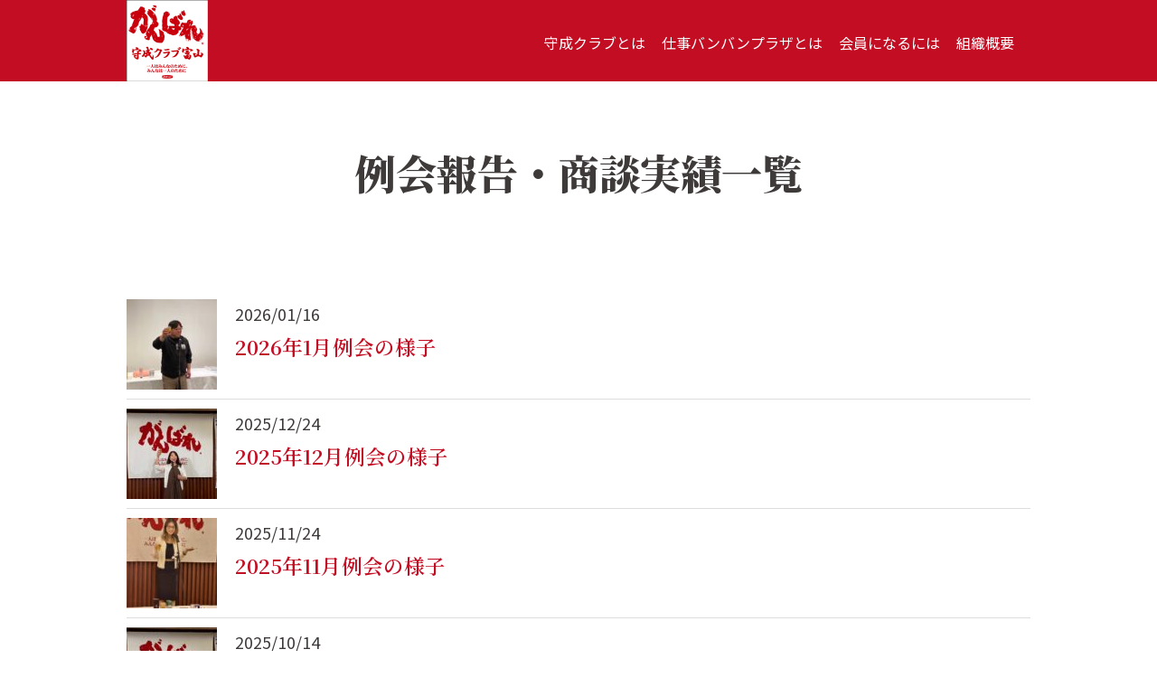

--- FILE ---
content_type: text/html; charset=UTF-8
request_url: https://shusei-toyama.jp/category/report/
body_size: 35009
content:
<!DOCTYPE HTML>
<html lang="ja">
<head>
<meta charset="utf-8">
<meta http-equiv="X-UA-Compatible" content="IE=edge,chrome=1">
<meta name="viewport" content="width=device-width, initial-scale=1.0" />
<title>例会報告・商談実績 アーカイブ - 守成クラブ富山守成クラブ富山</title>
<link rel="alternate" type="application/rss+xml" title="守成クラブ富山 RSS Feed" href="https://shusei-toyama.jp/feed/" />
<link rel="pingback" href="https://shusei-toyama.jp/xmlrpc.php" />
<link rel="stylesheet" type="text/css" href="https://shusei-toyama.jp/wp-content/themes/shusei/style.css?ver20241001" media="all" />
<link rel="preconnect" href="https://fonts.gstatic.com">
<link href="https://fonts.googleapis.com/css2?family=Noto+Sans+JP:wght@400;500;700;900&family=Noto+Serif+JP:wght@400;500;600;900&display=swap" rel="stylesheet">
<meta name='robots' content='index, follow, max-image-preview:large, max-snippet:-1, max-video-preview:-1' />

	<!-- This site is optimized with the Yoast SEO plugin v23.5 - https://yoast.com/wordpress/plugins/seo/ -->
	<link rel="canonical" href="https://shusei-toyama.jp/category/report/" />
	<link rel="next" href="https://shusei-toyama.jp/category/report/page/2/" />
	<meta property="og:locale" content="ja_JP" />
	<meta property="og:type" content="article" />
	<meta property="og:title" content="例会報告・商談実績 アーカイブ - 守成クラブ富山" />
	<meta property="og:url" content="https://shusei-toyama.jp/category/report/" />
	<meta property="og:site_name" content="守成クラブ富山" />
	<meta name="twitter:card" content="summary_large_image" />
	<script type="application/ld+json" class="yoast-schema-graph">{"@context":"https://schema.org","@graph":[{"@type":"CollectionPage","@id":"https://shusei-toyama.jp/category/report/","url":"https://shusei-toyama.jp/category/report/","name":"例会報告・商談実績 アーカイブ - 守成クラブ富山","isPartOf":{"@id":"https://shusei-toyama.jp/#website"},"primaryImageOfPage":{"@id":"https://shusei-toyama.jp/category/report/#primaryimage"},"image":{"@id":"https://shusei-toyama.jp/category/report/#primaryimage"},"thumbnailUrl":"https://shusei-toyama.jp/wp-content/uploads/2026/01/写真-2026-01-08-19-24-44-scaled.jpg","breadcrumb":{"@id":"https://shusei-toyama.jp/category/report/#breadcrumb"},"inLanguage":"ja"},{"@type":"ImageObject","inLanguage":"ja","@id":"https://shusei-toyama.jp/category/report/#primaryimage","url":"https://shusei-toyama.jp/wp-content/uploads/2026/01/写真-2026-01-08-19-24-44-scaled.jpg","contentUrl":"https://shusei-toyama.jp/wp-content/uploads/2026/01/写真-2026-01-08-19-24-44-scaled.jpg","width":2560,"height":1920},{"@type":"BreadcrumbList","@id":"https://shusei-toyama.jp/category/report/#breadcrumb","itemListElement":[{"@type":"ListItem","position":1,"name":"ホーム","item":"https://shusei-toyama.jp/"},{"@type":"ListItem","position":2,"name":"例会報告・商談実績"}]},{"@type":"WebSite","@id":"https://shusei-toyama.jp/#website","url":"https://shusei-toyama.jp/","name":"守成クラブ富山","description":"","potentialAction":[{"@type":"SearchAction","target":{"@type":"EntryPoint","urlTemplate":"https://shusei-toyama.jp/?s={search_term_string}"},"query-input":{"@type":"PropertyValueSpecification","valueRequired":true,"valueName":"search_term_string"}}],"inLanguage":"ja"}]}</script>
	<!-- / Yoast SEO plugin. -->


<link rel='dns-prefetch' href='//www.googletagmanager.com' />
<style id='wp-img-auto-sizes-contain-inline-css' type='text/css'>
img:is([sizes=auto i],[sizes^="auto," i]){contain-intrinsic-size:3000px 1500px}
/*# sourceURL=wp-img-auto-sizes-contain-inline-css */
</style>
<style id='wp-emoji-styles-inline-css' type='text/css'>

	img.wp-smiley, img.emoji {
		display: inline !important;
		border: none !important;
		box-shadow: none !important;
		height: 1em !important;
		width: 1em !important;
		margin: 0 0.07em !important;
		vertical-align: -0.1em !important;
		background: none !important;
		padding: 0 !important;
	}
/*# sourceURL=wp-emoji-styles-inline-css */
</style>
<style id='wp-block-library-inline-css' type='text/css'>
:root{--wp-block-synced-color:#7a00df;--wp-block-synced-color--rgb:122,0,223;--wp-bound-block-color:var(--wp-block-synced-color);--wp-editor-canvas-background:#ddd;--wp-admin-theme-color:#007cba;--wp-admin-theme-color--rgb:0,124,186;--wp-admin-theme-color-darker-10:#006ba1;--wp-admin-theme-color-darker-10--rgb:0,107,160.5;--wp-admin-theme-color-darker-20:#005a87;--wp-admin-theme-color-darker-20--rgb:0,90,135;--wp-admin-border-width-focus:2px}@media (min-resolution:192dpi){:root{--wp-admin-border-width-focus:1.5px}}.wp-element-button{cursor:pointer}:root .has-very-light-gray-background-color{background-color:#eee}:root .has-very-dark-gray-background-color{background-color:#313131}:root .has-very-light-gray-color{color:#eee}:root .has-very-dark-gray-color{color:#313131}:root .has-vivid-green-cyan-to-vivid-cyan-blue-gradient-background{background:linear-gradient(135deg,#00d084,#0693e3)}:root .has-purple-crush-gradient-background{background:linear-gradient(135deg,#34e2e4,#4721fb 50%,#ab1dfe)}:root .has-hazy-dawn-gradient-background{background:linear-gradient(135deg,#faaca8,#dad0ec)}:root .has-subdued-olive-gradient-background{background:linear-gradient(135deg,#fafae1,#67a671)}:root .has-atomic-cream-gradient-background{background:linear-gradient(135deg,#fdd79a,#004a59)}:root .has-nightshade-gradient-background{background:linear-gradient(135deg,#330968,#31cdcf)}:root .has-midnight-gradient-background{background:linear-gradient(135deg,#020381,#2874fc)}:root{--wp--preset--font-size--normal:16px;--wp--preset--font-size--huge:42px}.has-regular-font-size{font-size:1em}.has-larger-font-size{font-size:2.625em}.has-normal-font-size{font-size:var(--wp--preset--font-size--normal)}.has-huge-font-size{font-size:var(--wp--preset--font-size--huge)}.has-text-align-center{text-align:center}.has-text-align-left{text-align:left}.has-text-align-right{text-align:right}.has-fit-text{white-space:nowrap!important}#end-resizable-editor-section{display:none}.aligncenter{clear:both}.items-justified-left{justify-content:flex-start}.items-justified-center{justify-content:center}.items-justified-right{justify-content:flex-end}.items-justified-space-between{justify-content:space-between}.screen-reader-text{border:0;clip-path:inset(50%);height:1px;margin:-1px;overflow:hidden;padding:0;position:absolute;width:1px;word-wrap:normal!important}.screen-reader-text:focus{background-color:#ddd;clip-path:none;color:#444;display:block;font-size:1em;height:auto;left:5px;line-height:normal;padding:15px 23px 14px;text-decoration:none;top:5px;width:auto;z-index:100000}html :where(.has-border-color){border-style:solid}html :where([style*=border-top-color]){border-top-style:solid}html :where([style*=border-right-color]){border-right-style:solid}html :where([style*=border-bottom-color]){border-bottom-style:solid}html :where([style*=border-left-color]){border-left-style:solid}html :where([style*=border-width]){border-style:solid}html :where([style*=border-top-width]){border-top-style:solid}html :where([style*=border-right-width]){border-right-style:solid}html :where([style*=border-bottom-width]){border-bottom-style:solid}html :where([style*=border-left-width]){border-left-style:solid}html :where(img[class*=wp-image-]){height:auto;max-width:100%}:where(figure){margin:0 0 1em}html :where(.is-position-sticky){--wp-admin--admin-bar--position-offset:var(--wp-admin--admin-bar--height,0px)}@media screen and (max-width:600px){html :where(.is-position-sticky){--wp-admin--admin-bar--position-offset:0px}}

/*# sourceURL=wp-block-library-inline-css */
</style><style id='global-styles-inline-css' type='text/css'>
:root{--wp--preset--aspect-ratio--square: 1;--wp--preset--aspect-ratio--4-3: 4/3;--wp--preset--aspect-ratio--3-4: 3/4;--wp--preset--aspect-ratio--3-2: 3/2;--wp--preset--aspect-ratio--2-3: 2/3;--wp--preset--aspect-ratio--16-9: 16/9;--wp--preset--aspect-ratio--9-16: 9/16;--wp--preset--color--black: #000000;--wp--preset--color--cyan-bluish-gray: #abb8c3;--wp--preset--color--white: #ffffff;--wp--preset--color--pale-pink: #f78da7;--wp--preset--color--vivid-red: #cf2e2e;--wp--preset--color--luminous-vivid-orange: #ff6900;--wp--preset--color--luminous-vivid-amber: #fcb900;--wp--preset--color--light-green-cyan: #7bdcb5;--wp--preset--color--vivid-green-cyan: #00d084;--wp--preset--color--pale-cyan-blue: #8ed1fc;--wp--preset--color--vivid-cyan-blue: #0693e3;--wp--preset--color--vivid-purple: #9b51e0;--wp--preset--gradient--vivid-cyan-blue-to-vivid-purple: linear-gradient(135deg,rgb(6,147,227) 0%,rgb(155,81,224) 100%);--wp--preset--gradient--light-green-cyan-to-vivid-green-cyan: linear-gradient(135deg,rgb(122,220,180) 0%,rgb(0,208,130) 100%);--wp--preset--gradient--luminous-vivid-amber-to-luminous-vivid-orange: linear-gradient(135deg,rgb(252,185,0) 0%,rgb(255,105,0) 100%);--wp--preset--gradient--luminous-vivid-orange-to-vivid-red: linear-gradient(135deg,rgb(255,105,0) 0%,rgb(207,46,46) 100%);--wp--preset--gradient--very-light-gray-to-cyan-bluish-gray: linear-gradient(135deg,rgb(238,238,238) 0%,rgb(169,184,195) 100%);--wp--preset--gradient--cool-to-warm-spectrum: linear-gradient(135deg,rgb(74,234,220) 0%,rgb(151,120,209) 20%,rgb(207,42,186) 40%,rgb(238,44,130) 60%,rgb(251,105,98) 80%,rgb(254,248,76) 100%);--wp--preset--gradient--blush-light-purple: linear-gradient(135deg,rgb(255,206,236) 0%,rgb(152,150,240) 100%);--wp--preset--gradient--blush-bordeaux: linear-gradient(135deg,rgb(254,205,165) 0%,rgb(254,45,45) 50%,rgb(107,0,62) 100%);--wp--preset--gradient--luminous-dusk: linear-gradient(135deg,rgb(255,203,112) 0%,rgb(199,81,192) 50%,rgb(65,88,208) 100%);--wp--preset--gradient--pale-ocean: linear-gradient(135deg,rgb(255,245,203) 0%,rgb(182,227,212) 50%,rgb(51,167,181) 100%);--wp--preset--gradient--electric-grass: linear-gradient(135deg,rgb(202,248,128) 0%,rgb(113,206,126) 100%);--wp--preset--gradient--midnight: linear-gradient(135deg,rgb(2,3,129) 0%,rgb(40,116,252) 100%);--wp--preset--font-size--small: 13px;--wp--preset--font-size--medium: 20px;--wp--preset--font-size--large: 36px;--wp--preset--font-size--x-large: 42px;--wp--preset--spacing--20: 0.44rem;--wp--preset--spacing--30: 0.67rem;--wp--preset--spacing--40: 1rem;--wp--preset--spacing--50: 1.5rem;--wp--preset--spacing--60: 2.25rem;--wp--preset--spacing--70: 3.38rem;--wp--preset--spacing--80: 5.06rem;--wp--preset--shadow--natural: 6px 6px 9px rgba(0, 0, 0, 0.2);--wp--preset--shadow--deep: 12px 12px 50px rgba(0, 0, 0, 0.4);--wp--preset--shadow--sharp: 6px 6px 0px rgba(0, 0, 0, 0.2);--wp--preset--shadow--outlined: 6px 6px 0px -3px rgb(255, 255, 255), 6px 6px rgb(0, 0, 0);--wp--preset--shadow--crisp: 6px 6px 0px rgb(0, 0, 0);}:where(.is-layout-flex){gap: 0.5em;}:where(.is-layout-grid){gap: 0.5em;}body .is-layout-flex{display: flex;}.is-layout-flex{flex-wrap: wrap;align-items: center;}.is-layout-flex > :is(*, div){margin: 0;}body .is-layout-grid{display: grid;}.is-layout-grid > :is(*, div){margin: 0;}:where(.wp-block-columns.is-layout-flex){gap: 2em;}:where(.wp-block-columns.is-layout-grid){gap: 2em;}:where(.wp-block-post-template.is-layout-flex){gap: 1.25em;}:where(.wp-block-post-template.is-layout-grid){gap: 1.25em;}.has-black-color{color: var(--wp--preset--color--black) !important;}.has-cyan-bluish-gray-color{color: var(--wp--preset--color--cyan-bluish-gray) !important;}.has-white-color{color: var(--wp--preset--color--white) !important;}.has-pale-pink-color{color: var(--wp--preset--color--pale-pink) !important;}.has-vivid-red-color{color: var(--wp--preset--color--vivid-red) !important;}.has-luminous-vivid-orange-color{color: var(--wp--preset--color--luminous-vivid-orange) !important;}.has-luminous-vivid-amber-color{color: var(--wp--preset--color--luminous-vivid-amber) !important;}.has-light-green-cyan-color{color: var(--wp--preset--color--light-green-cyan) !important;}.has-vivid-green-cyan-color{color: var(--wp--preset--color--vivid-green-cyan) !important;}.has-pale-cyan-blue-color{color: var(--wp--preset--color--pale-cyan-blue) !important;}.has-vivid-cyan-blue-color{color: var(--wp--preset--color--vivid-cyan-blue) !important;}.has-vivid-purple-color{color: var(--wp--preset--color--vivid-purple) !important;}.has-black-background-color{background-color: var(--wp--preset--color--black) !important;}.has-cyan-bluish-gray-background-color{background-color: var(--wp--preset--color--cyan-bluish-gray) !important;}.has-white-background-color{background-color: var(--wp--preset--color--white) !important;}.has-pale-pink-background-color{background-color: var(--wp--preset--color--pale-pink) !important;}.has-vivid-red-background-color{background-color: var(--wp--preset--color--vivid-red) !important;}.has-luminous-vivid-orange-background-color{background-color: var(--wp--preset--color--luminous-vivid-orange) !important;}.has-luminous-vivid-amber-background-color{background-color: var(--wp--preset--color--luminous-vivid-amber) !important;}.has-light-green-cyan-background-color{background-color: var(--wp--preset--color--light-green-cyan) !important;}.has-vivid-green-cyan-background-color{background-color: var(--wp--preset--color--vivid-green-cyan) !important;}.has-pale-cyan-blue-background-color{background-color: var(--wp--preset--color--pale-cyan-blue) !important;}.has-vivid-cyan-blue-background-color{background-color: var(--wp--preset--color--vivid-cyan-blue) !important;}.has-vivid-purple-background-color{background-color: var(--wp--preset--color--vivid-purple) !important;}.has-black-border-color{border-color: var(--wp--preset--color--black) !important;}.has-cyan-bluish-gray-border-color{border-color: var(--wp--preset--color--cyan-bluish-gray) !important;}.has-white-border-color{border-color: var(--wp--preset--color--white) !important;}.has-pale-pink-border-color{border-color: var(--wp--preset--color--pale-pink) !important;}.has-vivid-red-border-color{border-color: var(--wp--preset--color--vivid-red) !important;}.has-luminous-vivid-orange-border-color{border-color: var(--wp--preset--color--luminous-vivid-orange) !important;}.has-luminous-vivid-amber-border-color{border-color: var(--wp--preset--color--luminous-vivid-amber) !important;}.has-light-green-cyan-border-color{border-color: var(--wp--preset--color--light-green-cyan) !important;}.has-vivid-green-cyan-border-color{border-color: var(--wp--preset--color--vivid-green-cyan) !important;}.has-pale-cyan-blue-border-color{border-color: var(--wp--preset--color--pale-cyan-blue) !important;}.has-vivid-cyan-blue-border-color{border-color: var(--wp--preset--color--vivid-cyan-blue) !important;}.has-vivid-purple-border-color{border-color: var(--wp--preset--color--vivid-purple) !important;}.has-vivid-cyan-blue-to-vivid-purple-gradient-background{background: var(--wp--preset--gradient--vivid-cyan-blue-to-vivid-purple) !important;}.has-light-green-cyan-to-vivid-green-cyan-gradient-background{background: var(--wp--preset--gradient--light-green-cyan-to-vivid-green-cyan) !important;}.has-luminous-vivid-amber-to-luminous-vivid-orange-gradient-background{background: var(--wp--preset--gradient--luminous-vivid-amber-to-luminous-vivid-orange) !important;}.has-luminous-vivid-orange-to-vivid-red-gradient-background{background: var(--wp--preset--gradient--luminous-vivid-orange-to-vivid-red) !important;}.has-very-light-gray-to-cyan-bluish-gray-gradient-background{background: var(--wp--preset--gradient--very-light-gray-to-cyan-bluish-gray) !important;}.has-cool-to-warm-spectrum-gradient-background{background: var(--wp--preset--gradient--cool-to-warm-spectrum) !important;}.has-blush-light-purple-gradient-background{background: var(--wp--preset--gradient--blush-light-purple) !important;}.has-blush-bordeaux-gradient-background{background: var(--wp--preset--gradient--blush-bordeaux) !important;}.has-luminous-dusk-gradient-background{background: var(--wp--preset--gradient--luminous-dusk) !important;}.has-pale-ocean-gradient-background{background: var(--wp--preset--gradient--pale-ocean) !important;}.has-electric-grass-gradient-background{background: var(--wp--preset--gradient--electric-grass) !important;}.has-midnight-gradient-background{background: var(--wp--preset--gradient--midnight) !important;}.has-small-font-size{font-size: var(--wp--preset--font-size--small) !important;}.has-medium-font-size{font-size: var(--wp--preset--font-size--medium) !important;}.has-large-font-size{font-size: var(--wp--preset--font-size--large) !important;}.has-x-large-font-size{font-size: var(--wp--preset--font-size--x-large) !important;}
/*# sourceURL=global-styles-inline-css */
</style>

<style id='classic-theme-styles-inline-css' type='text/css'>
/*! This file is auto-generated */
.wp-block-button__link{color:#fff;background-color:#32373c;border-radius:9999px;box-shadow:none;text-decoration:none;padding:calc(.667em + 2px) calc(1.333em + 2px);font-size:1.125em}.wp-block-file__button{background:#32373c;color:#fff;text-decoration:none}
/*# sourceURL=/wp-includes/css/classic-themes.min.css */
</style>
<link rel='stylesheet' id='vauth-style-css' href='https://shusei-toyama.jp/wp-content/plugins/value-auth-two-factor-and-access-control/lib/public/css/style.css?ver=6.9' type='text/css' media='all' />
<script type="text/javascript" src="https://shusei-toyama.jp/wp-includes/js/jquery/jquery.min.js?ver=3.7.1" id="jquery-core-js"></script>
<script type="text/javascript" src="https://shusei-toyama.jp/wp-includes/js/jquery/jquery-migrate.min.js?ver=3.4.1" id="jquery-migrate-js"></script>
<script type="text/javascript" src="https://shusei-toyama.jp/wp-content/plugins/value-auth-two-factor-and-access-control/lib/public/dist/js/codeInput.js?ver=6.9" id="vauth-code-input-js"></script>
<link rel="https://api.w.org/" href="https://shusei-toyama.jp/wp-json/" /><link rel="alternate" title="JSON" type="application/json" href="https://shusei-toyama.jp/wp-json/wp/v2/categories/1" /><meta name="generator" content="Site Kit by Google 1.136.0" /><style type="text/css">.recentcomments a{display:inline !important;padding:0 !important;margin:0 !important;}</style><link rel="icon" href="https://shusei-toyama.jp/wp-content/uploads/2021/03/cropped-logosyusei-32x32.png" sizes="32x32" />
<link rel="icon" href="https://shusei-toyama.jp/wp-content/uploads/2021/03/cropped-logosyusei-192x192.png" sizes="192x192" />
<link rel="apple-touch-icon" href="https://shusei-toyama.jp/wp-content/uploads/2021/03/cropped-logosyusei-180x180.png" />
<meta name="msapplication-TileImage" content="https://shusei-toyama.jp/wp-content/uploads/2021/03/cropped-logosyusei-270x270.png" />
</head>
<body class="archive category category-report category-1 wp-theme-shusei modula-best-grid-gallery" id="view">
<header class="fixed">
<div class="container">
	<div class="wrap">
		<figure><a href="https://shusei-toyama.jp/"><img src="https://shusei-toyama.jp/wp-content/themes/shusei/img/logo.png" alt="守成クラブ富山"></a></figure>
		<nav id="menu">
			<ul><li><a href="https://shusei-toyama.jp/about/">守成クラブとは</a></li>
<li><a href="https://shusei-toyama.jp/plaza/">仕事バンバンプラザとは</a></li>
<li><a href="https://shusei-toyama.jp/member/">会員になるには</a></li>
<li><a href="https://shusei-toyama.jp/construction/">組織概要</a></li>
</ul>		</nav>
		
		<div class="drawer_wrap">
			<a class="drawer_open">
				<span></span>
				<span></span>
				<span></span>
			</a>
			<div class="drawer_content">
				<ul><li><a href="https://shusei-toyama.jp/about/">守成クラブとは</a></li>
<li><a href="https://shusei-toyama.jp/plaza/">仕事バンバンプラザとは</a></li>
<li><a href="https://shusei-toyama.jp/member/">会員になるには</a></li>
<li><a href="https://shusei-toyama.jp/construction/">組織概要</a></li>
</ul>			</div>
		</div>
		<div class="drawer_mask"></div>
	</div>
</div>
</header>

<article id="page">
<div class="container">
<h1 id="single_title">例会報告・商談実績一覧</h1>
<ul class="archive">

<li>
<div class="thumb">
<a href="https://shusei-toyama.jp/2026/01/16/post-2364/" title="2026年1月例会の様子">
<img width="100" height="100" src="https://shusei-toyama.jp/wp-content/uploads/2026/01/写真-2026-01-08-19-24-44-100x100.jpg" class="attachment-100x100 size-100x100 wp-post-image" alt="2026年1月例会の様子" title="2026年1月例会の様子" decoding="async" srcset="https://shusei-toyama.jp/wp-content/uploads/2026/01/写真-2026-01-08-19-24-44-100x100.jpg 100w, https://shusei-toyama.jp/wp-content/uploads/2026/01/写真-2026-01-08-19-24-44-150x150.jpg 150w, https://shusei-toyama.jp/wp-content/uploads/2026/01/写真-2026-01-08-19-24-44-110x110.jpg 110w" sizes="(max-width: 100px) 100vw, 100px" /></a>
</div><!--//thumb_box-->
<div class="txt">
<p class="date-time">2026/01/16</p>
<h3 class="new_entry_title"><a href="https://shusei-toyama.jp/2026/01/16/post-2364/" title="2026年1月例会の様子">2026年1月例会の様子</a></h3>
</div>
</li>

<li>
<div class="thumb">
<a href="https://shusei-toyama.jp/2025/12/24/post-2275/" title="2025年12月例会の様子">
<img width="100" height="100" src="https://shusei-toyama.jp/wp-content/uploads/2025/10/LINE_ALBUM_2025.10月例会_25771014_2-100x100.jpg" class="attachment-100x100 size-100x100 wp-post-image" alt="2025年12月例会の様子" title="2025年12月例会の様子" decoding="async" srcset="https://shusei-toyama.jp/wp-content/uploads/2025/10/LINE_ALBUM_2025.10月例会_25771014_2-100x100.jpg 100w, https://shusei-toyama.jp/wp-content/uploads/2025/10/LINE_ALBUM_2025.10月例会_25771014_2-150x150.jpg 150w, https://shusei-toyama.jp/wp-content/uploads/2025/10/LINE_ALBUM_2025.10月例会_25771014_2-110x110.jpg 110w" sizes="(max-width: 100px) 100vw, 100px" /></a>
</div><!--//thumb_box-->
<div class="txt">
<p class="date-time">2025/12/24</p>
<h3 class="new_entry_title"><a href="https://shusei-toyama.jp/2025/12/24/post-2275/" title="2025年12月例会の様子">2025年12月例会の様子</a></h3>
</div>
</li>

<li>
<div class="thumb">
<a href="https://shusei-toyama.jp/2025/11/24/post-2234/" title="2025年11月例会の様子">
<img width="100" height="100" src="https://shusei-toyama.jp/wp-content/uploads/2025/11/LINE_ALBUM_2025.11月例会_251121_4-100x100.jpg" class="attachment-100x100 size-100x100 wp-post-image" alt="2025年11月例会の様子" title="2025年11月例会の様子" decoding="async" srcset="https://shusei-toyama.jp/wp-content/uploads/2025/11/LINE_ALBUM_2025.11月例会_251121_4-100x100.jpg 100w, https://shusei-toyama.jp/wp-content/uploads/2025/11/LINE_ALBUM_2025.11月例会_251121_4-150x150.jpg 150w, https://shusei-toyama.jp/wp-content/uploads/2025/11/LINE_ALBUM_2025.11月例会_251121_4-110x110.jpg 110w" sizes="(max-width: 100px) 100vw, 100px" /></a>
</div><!--//thumb_box-->
<div class="txt">
<p class="date-time">2025/11/24</p>
<h3 class="new_entry_title"><a href="https://shusei-toyama.jp/2025/11/24/post-2234/" title="2025年11月例会の様子">2025年11月例会の様子</a></h3>
</div>
</li>

<li>
<div class="thumb">
<a href="https://shusei-toyama.jp/2025/10/14/post-2172/" title="2025年10月例会の様子">
<img width="100" height="100" src="https://shusei-toyama.jp/wp-content/uploads/2025/10/LINE_ALBUM_2025.10月例会_25771014_2-100x100.jpg" class="attachment-100x100 size-100x100 wp-post-image" alt="2025年10月例会の様子" title="2025年10月例会の様子" decoding="async" loading="lazy" srcset="https://shusei-toyama.jp/wp-content/uploads/2025/10/LINE_ALBUM_2025.10月例会_25771014_2-100x100.jpg 100w, https://shusei-toyama.jp/wp-content/uploads/2025/10/LINE_ALBUM_2025.10月例会_25771014_2-150x150.jpg 150w, https://shusei-toyama.jp/wp-content/uploads/2025/10/LINE_ALBUM_2025.10月例会_25771014_2-110x110.jpg 110w" sizes="auto, (max-width: 100px) 100vw, 100px" /></a>
</div><!--//thumb_box-->
<div class="txt">
<p class="date-time">2025/10/14</p>
<h3 class="new_entry_title"><a href="https://shusei-toyama.jp/2025/10/14/post-2172/" title="2025年10月例会の様子">2025年10月例会の様子</a></h3>
</div>
</li>

<li>
<div class="thumb">
<a href="https://shusei-toyama.jp/2025/09/14/post-2124/" title="2025年9月例会の様子">
<img width="100" height="100" src="https://shusei-toyama.jp/wp-content/uploads/2025/09/LINE_ALBUM_2025-9月例会_250914_12-100x100.jpg" class="attachment-100x100 size-100x100 wp-post-image" alt="2025年9月例会の様子" title="2025年9月例会の様子" decoding="async" loading="lazy" srcset="https://shusei-toyama.jp/wp-content/uploads/2025/09/LINE_ALBUM_2025-9月例会_250914_12-100x100.jpg 100w, https://shusei-toyama.jp/wp-content/uploads/2025/09/LINE_ALBUM_2025-9月例会_250914_12-150x150.jpg 150w, https://shusei-toyama.jp/wp-content/uploads/2025/09/LINE_ALBUM_2025-9月例会_250914_12-110x110.jpg 110w" sizes="auto, (max-width: 100px) 100vw, 100px" /></a>
</div><!--//thumb_box-->
<div class="txt">
<p class="date-time">2025/09/14</p>
<h3 class="new_entry_title"><a href="https://shusei-toyama.jp/2025/09/14/post-2124/" title="2025年9月例会の様子">2025年9月例会の様子</a></h3>
</div>
</li>

<li>
<div class="thumb">
<a href="https://shusei-toyama.jp/2025/08/08/post-2062/" title="2025年8月例会の様子">
<img width="100" height="100" src="https://shusei-toyama.jp/wp-content/uploads/2025/08/LINE_ALBUM_2025.8例会_250808_15-100x100.jpg" class="attachment-100x100 size-100x100 wp-post-image" alt="2025年8月例会の様子" title="2025年8月例会の様子" decoding="async" loading="lazy" srcset="https://shusei-toyama.jp/wp-content/uploads/2025/08/LINE_ALBUM_2025.8例会_250808_15-100x100.jpg 100w, https://shusei-toyama.jp/wp-content/uploads/2025/08/LINE_ALBUM_2025.8例会_250808_15-150x150.jpg 150w, https://shusei-toyama.jp/wp-content/uploads/2025/08/LINE_ALBUM_2025.8例会_250808_15-110x110.jpg 110w" sizes="auto, (max-width: 100px) 100vw, 100px" /></a>
</div><!--//thumb_box-->
<div class="txt">
<p class="date-time">2025/08/08</p>
<h3 class="new_entry_title"><a href="https://shusei-toyama.jp/2025/08/08/post-2062/" title="2025年8月例会の様子">2025年8月例会の様子</a></h3>
</div>
</li>

<li>
<div class="thumb">
<a href="https://shusei-toyama.jp/2025/07/11/post-2000/" title="2025年7月例会の様子">
<img width="100" height="100" src="https://shusei-toyama.jp/wp-content/uploads/2025/07/LINE_ALBUM_2025.７月例会_250711_5-1-100x100.jpg" class="attachment-100x100 size-100x100 wp-post-image" alt="2025年7月例会の様子" title="2025年7月例会の様子" decoding="async" loading="lazy" srcset="https://shusei-toyama.jp/wp-content/uploads/2025/07/LINE_ALBUM_2025.７月例会_250711_5-1-100x100.jpg 100w, https://shusei-toyama.jp/wp-content/uploads/2025/07/LINE_ALBUM_2025.７月例会_250711_5-1-150x150.jpg 150w, https://shusei-toyama.jp/wp-content/uploads/2025/07/LINE_ALBUM_2025.７月例会_250711_5-1-110x110.jpg 110w" sizes="auto, (max-width: 100px) 100vw, 100px" /></a>
</div><!--//thumb_box-->
<div class="txt">
<p class="date-time">2025/07/11</p>
<h3 class="new_entry_title"><a href="https://shusei-toyama.jp/2025/07/11/post-2000/" title="2025年7月例会の様子">2025年7月例会の様子</a></h3>
</div>
</li>

<li>
<div class="thumb">
<a href="https://shusei-toyama.jp/2025/06/17/post-1943/" title="2025年6月例会の様子">
<img width="100" height="100" src="https://shusei-toyama.jp/wp-content/uploads/2025/06/写真-2025-06-12-18-38-52-1-100x100.jpg" class="attachment-100x100 size-100x100 wp-post-image" alt="2025年6月例会の様子" title="2025年6月例会の様子" decoding="async" loading="lazy" srcset="https://shusei-toyama.jp/wp-content/uploads/2025/06/写真-2025-06-12-18-38-52-1-100x100.jpg 100w, https://shusei-toyama.jp/wp-content/uploads/2025/06/写真-2025-06-12-18-38-52-1-150x150.jpg 150w, https://shusei-toyama.jp/wp-content/uploads/2025/06/写真-2025-06-12-18-38-52-1-110x110.jpg 110w" sizes="auto, (max-width: 100px) 100vw, 100px" /></a>
</div><!--//thumb_box-->
<div class="txt">
<p class="date-time">2025/06/17</p>
<h3 class="new_entry_title"><a href="https://shusei-toyama.jp/2025/06/17/post-1943/" title="2025年6月例会の様子">2025年6月例会の様子</a></h3>
</div>
</li>

<li>
<div class="thumb">
<a href="https://shusei-toyama.jp/2025/05/09/1852/" title="2025年5月例会の様子">
<img width="100" height="100" src="https://shusei-toyama.jp/wp-content/uploads/2025/05/LINE_ALBUM_2025-5月例会_250509_27-100x100.jpg" class="attachment-100x100 size-100x100 wp-post-image" alt="2025年5月例会の様子" title="2025年5月例会の様子" decoding="async" loading="lazy" srcset="https://shusei-toyama.jp/wp-content/uploads/2025/05/LINE_ALBUM_2025-5月例会_250509_27-100x100.jpg 100w, https://shusei-toyama.jp/wp-content/uploads/2025/05/LINE_ALBUM_2025-5月例会_250509_27-150x150.jpg 150w, https://shusei-toyama.jp/wp-content/uploads/2025/05/LINE_ALBUM_2025-5月例会_250509_27-110x110.jpg 110w" sizes="auto, (max-width: 100px) 100vw, 100px" /></a>
</div><!--//thumb_box-->
<div class="txt">
<p class="date-time">2025/05/09</p>
<h3 class="new_entry_title"><a href="https://shusei-toyama.jp/2025/05/09/1852/" title="2025年5月例会の様子">2025年5月例会の様子</a></h3>
</div>
</li>

<li>
<div class="thumb">
<a href="https://shusei-toyama.jp/2025/04/11/post-1719/" title="2025年4月例会の様子">
<img width="100" height="100" src="https://shusei-toyama.jp/wp-content/uploads/2025/04/S__31793214_0-100x100.jpg" class="attachment-100x100 size-100x100 wp-post-image" alt="2025年4月例会の様子" title="2025年4月例会の様子" decoding="async" loading="lazy" srcset="https://shusei-toyama.jp/wp-content/uploads/2025/04/S__31793214_0-100x100.jpg 100w, https://shusei-toyama.jp/wp-content/uploads/2025/04/S__31793214_0-150x150.jpg 150w, https://shusei-toyama.jp/wp-content/uploads/2025/04/S__31793214_0-110x110.jpg 110w" sizes="auto, (max-width: 100px) 100vw, 100px" /></a>
</div><!--//thumb_box-->
<div class="txt">
<p class="date-time">2025/04/11</p>
<h3 class="new_entry_title"><a href="https://shusei-toyama.jp/2025/04/11/post-1719/" title="2025年4月例会の様子">2025年4月例会の様子</a></h3>
</div>
</li>
</ul>
</article>

<!--ページナビ-->
<div class="pager">
	<span aria-current="page" class="page-numbers current">1</span>
<a class="page-numbers" href="https://shusei-toyama.jp/category/report/page/2/">2</a>
<a class="page-numbers" href="https://shusei-toyama.jp/category/report/page/3/">3</a>
<a class="page-numbers" href="https://shusei-toyama.jp/category/report/page/4/">4</a>
<a class="page-numbers" href="https://shusei-toyama.jp/category/report/page/5/">5</a>
<span class="page-numbers dots">&hellip;</span>
<a class="page-numbers" href="https://shusei-toyama.jp/category/report/page/8/">8</a>
<a class="next page-numbers" href="https://shusei-toyama.jp/category/report/page/2/">≫</a></div>


</div>
</article>
<!-- footer -->
<footer id="footer">
<p><small>&copy;2026 守成クラブ富山</small></p>
</footer>
<!-- //footer -->
<script type="speculationrules">
{"prefetch":[{"source":"document","where":{"and":[{"href_matches":"/*"},{"not":{"href_matches":["/wp-*.php","/wp-admin/*","/wp-content/uploads/*","/wp-content/*","/wp-content/plugins/*","/wp-content/themes/shusei/*","/*\\?(.+)"]}},{"not":{"selector_matches":"a[rel~=\"nofollow\"]"}},{"not":{"selector_matches":".no-prefetch, .no-prefetch a"}}]},"eagerness":"conservative"}]}
</script>
<script id="wp-emoji-settings" type="application/json">
{"baseUrl":"https://s.w.org/images/core/emoji/17.0.2/72x72/","ext":".png","svgUrl":"https://s.w.org/images/core/emoji/17.0.2/svg/","svgExt":".svg","source":{"concatemoji":"https://shusei-toyama.jp/wp-includes/js/wp-emoji-release.min.js?ver=6.9"}}
</script>
<script type="module">
/* <![CDATA[ */
/*! This file is auto-generated */
const a=JSON.parse(document.getElementById("wp-emoji-settings").textContent),o=(window._wpemojiSettings=a,"wpEmojiSettingsSupports"),s=["flag","emoji"];function i(e){try{var t={supportTests:e,timestamp:(new Date).valueOf()};sessionStorage.setItem(o,JSON.stringify(t))}catch(e){}}function c(e,t,n){e.clearRect(0,0,e.canvas.width,e.canvas.height),e.fillText(t,0,0);t=new Uint32Array(e.getImageData(0,0,e.canvas.width,e.canvas.height).data);e.clearRect(0,0,e.canvas.width,e.canvas.height),e.fillText(n,0,0);const a=new Uint32Array(e.getImageData(0,0,e.canvas.width,e.canvas.height).data);return t.every((e,t)=>e===a[t])}function p(e,t){e.clearRect(0,0,e.canvas.width,e.canvas.height),e.fillText(t,0,0);var n=e.getImageData(16,16,1,1);for(let e=0;e<n.data.length;e++)if(0!==n.data[e])return!1;return!0}function u(e,t,n,a){switch(t){case"flag":return n(e,"\ud83c\udff3\ufe0f\u200d\u26a7\ufe0f","\ud83c\udff3\ufe0f\u200b\u26a7\ufe0f")?!1:!n(e,"\ud83c\udde8\ud83c\uddf6","\ud83c\udde8\u200b\ud83c\uddf6")&&!n(e,"\ud83c\udff4\udb40\udc67\udb40\udc62\udb40\udc65\udb40\udc6e\udb40\udc67\udb40\udc7f","\ud83c\udff4\u200b\udb40\udc67\u200b\udb40\udc62\u200b\udb40\udc65\u200b\udb40\udc6e\u200b\udb40\udc67\u200b\udb40\udc7f");case"emoji":return!a(e,"\ud83e\u1fac8")}return!1}function f(e,t,n,a){let r;const o=(r="undefined"!=typeof WorkerGlobalScope&&self instanceof WorkerGlobalScope?new OffscreenCanvas(300,150):document.createElement("canvas")).getContext("2d",{willReadFrequently:!0}),s=(o.textBaseline="top",o.font="600 32px Arial",{});return e.forEach(e=>{s[e]=t(o,e,n,a)}),s}function r(e){var t=document.createElement("script");t.src=e,t.defer=!0,document.head.appendChild(t)}a.supports={everything:!0,everythingExceptFlag:!0},new Promise(t=>{let n=function(){try{var e=JSON.parse(sessionStorage.getItem(o));if("object"==typeof e&&"number"==typeof e.timestamp&&(new Date).valueOf()<e.timestamp+604800&&"object"==typeof e.supportTests)return e.supportTests}catch(e){}return null}();if(!n){if("undefined"!=typeof Worker&&"undefined"!=typeof OffscreenCanvas&&"undefined"!=typeof URL&&URL.createObjectURL&&"undefined"!=typeof Blob)try{var e="postMessage("+f.toString()+"("+[JSON.stringify(s),u.toString(),c.toString(),p.toString()].join(",")+"));",a=new Blob([e],{type:"text/javascript"});const r=new Worker(URL.createObjectURL(a),{name:"wpTestEmojiSupports"});return void(r.onmessage=e=>{i(n=e.data),r.terminate(),t(n)})}catch(e){}i(n=f(s,u,c,p))}t(n)}).then(e=>{for(const n in e)a.supports[n]=e[n],a.supports.everything=a.supports.everything&&a.supports[n],"flag"!==n&&(a.supports.everythingExceptFlag=a.supports.everythingExceptFlag&&a.supports[n]);var t;a.supports.everythingExceptFlag=a.supports.everythingExceptFlag&&!a.supports.flag,a.supports.everything||((t=a.source||{}).concatemoji?r(t.concatemoji):t.wpemoji&&t.twemoji&&(r(t.twemoji),r(t.wpemoji)))});
//# sourceURL=https://shusei-toyama.jp/wp-includes/js/wp-emoji-loader.min.js
/* ]]> */
</script>
<div id="page-top"><a href="#view"><img src="https://shusei-toyama.jp/wp-content/themes/shusei/img/top.svg"></a></div>
<!-- //ページトップへ-->
<script type="text/javascript" src="https://shusei-toyama.jp/wp-content/themes/shusei/js/script.js"></script>
</body>
</html>

--- FILE ---
content_type: text/css
request_url: https://shusei-toyama.jp/wp-content/themes/shusei/style.css?ver20241001
body_size: 22819
content:
@charset "utf-8";

/*
Theme Name: 守成クラブ2021
*/

/*---------------------------------------------------------
reset
---------------------------------------------------------*/

html, body, div, span, applet, object, iframe, h1, h2, h3, h4, h5, h6, p, blockquote, pre, a, abbr, acronym, address, big, cite, code, del, dfn, em, img, ins, kbd, q, s, samp, small, strike, strong, sub, sup, tt, var, b, u, i, center, dl, dt, dd, ol, ul, li, fieldset, form, label, legend, table, caption, tbody, tfoot, thead, tr, th, td, article, aside, canvas, details, embed, figure, figcaption, footer, header, hgroup, menu, nav, output, ruby, section, summary, time, mark, audio, video {
	margin: 0;
	padding: 0;
	border: 0;
	font-size: 100%;
	font: inherit;
	vertical-align: baseline;
	font-family: 'Noto Sans JP', sans-serif;
	position:relative;
	box-sizing:border-box;
}

article, aside, details, figcaption, figure, footer, header, hgroup, menu, nav, section {
	display: block;
}

body {
	line-height: 1;
}

ul {
	list-style: none;
}

blockquote, q {
	quotes: none;
}

blockquote:before, blockquote:after, q:before, q:after {
	content: '';
	content: none;
}

table {
	border-collapse: collapse;
	border-spacing: 0;
}
img{
	width:100%;
	max-width:100%;
	height:auto;
	vertical-align:bottom;
	backface-visibility: hidden;
	-webkit-backface-visibility: hidden;
}
a:hover img {
	opacity: 0.8;
	filter: alpha(opacity=80);
	-moz-opacity: 0.8;
}

a.anchor {
	position: relative;
	top: -80px;
	display: block;
}

body {
	background-color: #fff;
	-webkit-text-size-adjust: none;
	font-size: 18px;
	color: #3E3A39;
	line-height: 1.8;
}

a {
	color: #3E3A39;
	outline: none;
	text-decoration:none;
}
a:hover{
	color:rgba(195,13,35,1);
}
.sp {
	display: none;
}
/*---------------------------------------------------------
common
---------------------------------------------------------*/
h1,h2,h3{
	font-family: 'Noto Serif JP', serif;
}
.container{
	max-width:1000px;
	width:96%;
	margin:auto;
}
/*---------------------------------------------------------
header
---------------------------------------------------------*/
header {
	position:fixed;
	width:100%;
	height:90px;
	z-index:10;
	transition: 0.4s;
}
header.fixed{
	background:rgba(195,13,35,1);
}
header .wrap{
	display:flex;
	justify-content:space-between;
	width:100%;
	height:100%;
	position:absolute;
	top:0;
	left:0;
}
header figure{
	width:180px;
}
header.fixed figure{
	transform-origin: left top;
	transition: transform .4s;
	transform: scale(.5);
}
header nav{
	margin-left:auto;
}
header nav ul{
	display:flex;
	padding-right:1em;
	margin-top: 30px;
}
header nav ul li{
	margin-left:1em;
}
header nav a{
	color:#fff;
	font-size:16px;
}
header nav a:hover{
	color:#fff;
	text-decoration:underline;
}
.drawer_wrap, .drawer_mask {
	display: none;
}
/*---------------------------------------------------------
top
---------------------------------------------------------*/
#top{
	margin:80px 0 ;
	text-align:center;
}
#top h2{
	color: rgb(195,13,35);
	font-size:1.75em;
	font-weight: 900;
	line-height: 1.6;
	margin-bottom: 2em;
}
#top h3{
	display:table;
	border-bottom: 4px solid rgb(195,13,35);
	font-size:1.5em;
	font-weight: 900;
	line-height: 1.6;
	padding:0 1em;
	margin: 2em auto;
}
.btns{
	display:flex;
	border-bottom:1px solid #ddd;
}
.btns li{
	width:calc( 100% / 3 );
}
.btns li:nth-child(2){
	border-left:1px solid #ddd;
	border-right:1px solid #ddd;
}
.btns li:hover{
	background:#f7f7f7;
}
.btns span{
	padding-left:1em;
}
.btns span:before{
	content:"";
	display:block;
	background-color:#3E3A39;
	background-repeat: no-repeat;
	background-position:center;
	background-size:30px;
	border-radius:50%;
	width:48px;
	height:48px;
	position:absolute;
	left:-2em;
	top:0;
	bottom:0;
	margin:auto;
}
.btns .sch:before{
	background-image:url("img/cal.svg");
}
.btns .rep:before{
		background-image:url("img/calc.svg");
}
.btns .form:before{
		background-image:url("img/file.svg");
}
.btns li:hover span:before{
	background-color:rgb(195,13,35);
}
.btns a{
	display:flex;
	align-items:center;
	justify-content:center;
	padding:2em 0;
}
#top ol{
	display:table;
	text-align:left;
	width:70%;
	margin:auto;
}
#top ol li{
	font-size:16px;
	line-height:1.3;
	margin-bottom:1.5em;
	padding-left:0.5em;
}
::marker{
	color: rgb(195,13,35);
	font-family: 'Noto Serif JP', serif;
	font-size:1.125em;
	font-weight:900;
}
#report{
	margin:100px auto 120PX;
}
#report h2:before{
	content:"";
	display:block;
	background:rgb(195,13,35) url("img/cal.svg") no-repeat center / 30px;
	border-radius:50%;
	width:48px;
	height:48px;
	position:absolute;
	left:0;
	right:0;
	top:0;
	margin:auto;
}
#report ul{
	border-top:1px solid #ddd;
	width:75%;
	margin:auto;
}
#report ul li{
	border-bottom:1px solid #ddd;
	padding:1em 2em;
}
#report ul li a{
	display:flex;
	align-items: center;
}
#report ul li .thumb{
	width:64px;
	height:64px;
	border-radius:49%;
	margin-right:2em;
	overflow:hidden;
}
#report ul li .title{
	flex:1;
}
a.btn{
	display:table;
	border-radius:32px;
	background:rgb(195,13,35);
	color:#fff;
	font-family: 'Noto Serif JP', serif;
	font-size:20px;
	font-weight:700;
	text-align:center;
	padding:5px 32px;
	margin:40px auto;
}
a.btn:hover{
	background:rgba(195,13,35,0.8);
}
#schedule h2,
#report h2{
	font-size:1.75em;
	font-weight: 900;
	text-align:center;
	padding-top:48px;
	margin:1em auto;
}
#schedule h2:before{
	content:"";
	display:block;
	background:rgb(195,13,35) url("img/cal.svg") no-repeat center / 30px;
	border-radius:50%;
	width:48px;
	height:48px;
	position:absolute;
	left:0;
	right:0;
	top:0;
	margin:auto;
}
#schedule ul{
	border-top:1px solid #ddd;
	width:75%;
	margin:auto;
}
#schedule ul li{
	display:flex;
	align-items: center;
	flex-wrap:wrap;
	border-bottom:1px solid #ddd;
	padding:.5em 0;
}
#schedule ul li span{
	color:rgb(195,13,35);
	font-family: 'Noto Serif JP', serif;
	font-size:1.25em;
	font-weight:600;
	
	margin:0 1em;
}
#schedule ul li span:first-child{
	width:33%;
	font-size:1.5em;
	font-weight:900;
}
#schedule ul li .sime{
	color: #999;
	width:100%;
	font-size:.8em;
	text-align:center;
}
#schedule p{
	background: #fafafa;
	width:75%;
	margin: 1em auto;
	font-size:.8em;
	padding:0.5em;
	text-align:center;
}
#links{
	margin:100px auto 0;
}
#links ul{
	display:flex;
	justify-content:space-between;
	flex-wrap:wrap;
	border-top: 1px solid #ddd;
	border-bottom: 6px solid rgb(195,13,35);
}
#links ul li{
	width:25%;
}
#links ul li a{
	display:flex;
	justify-content:center;
	align-items:center;
	height:100%;
	padding: 2em 0;
}
#links ul li:nth-child(2) {
	border-left: 1px solid #ddd;
	border-right: 1px solid #ddd;
}
#links ul li:last-child {
	border-left: 1px solid #ddd;
}
#links ul li:hover{
	background:#f7f7f7;
}
#links ul li span{
	line-height: 1.2;
	padding-left:1em;
}
#links ul li span:before{
	content:"";
	display:block;
	background-color:#3E3A39;
	background-repeat: no-repeat;
	background-position:center;
	background-size:30px;
	border-radius:50%;
	width:48px;
	height:48px;
	position:absolute;
	left:-2em;
	top:0;
	bottom:0;
	margin:auto;
}

#links ul li:nth-child(1) span:before{
	background-image:url("img/prof.svg");
}
#links ul li:nth-child(2) span:before{
	background-image:url("img/other.svg");
}
#links ul li:nth-child(3) span:before{
	background-image:url("img/guest.svg");
}
#links ul li:nth-child(4) span:before{
	background-color:#3B5998;
	background-image:url("img/fb.svg");
}
#links ul li:last-child a{
	color:#3B5998;
}
#links ul li:hover span:before{
	background-color:rgb(195,13,35);
}
/*---------------------------------------------------------
archive
---------------------------------------------------------*/
ul.archive li{
	border-bottom:1px solid #ddd;
	display:flex;
	padding:10px 0;
}
ul.archive li .thumb{
	margin-right:20px;
}
ul.archive li h3 a{
	display:block;
	color:rgb(195,13,35);
	font-family: 'Noto Serif JP', serif;
	font-size:1.25em;
	font-weight:600;
}
/*---------------------------------------------------------
page
---------------------------------------------------------*/
#page{
	padding:150px 0;
}
#page h1{
	font-size: 2.5em;
	font-weight: 700;
	text-align:center;
	margin-bottom:2em;
}
#page h2 {
	display: table;
	border-bottom: 4px solid rgb(195,13,35);
	font-size: 1.5em;
	font-weight: 900;
	line-height: 1.6;
	padding: 0 1em;
	margin: 2em auto;
}
#page table{
	margin:auto;
}
#page table th,
#page table td{
	border:1px solid #ddd;
	font-family: 'Noto Serif JP', serif;
	text-align:left;
	padding: 0.2em 3em 0.2em 1em;
}
#page table th{
	color:rgb(195,13,35);
	font-weight:600;
}
#page table a{
	font-family: 'Noto Serif JP', serif;
}
#page .member{
	display:flex;
}
#page .member div{
	flex:1;
	margin-right:30px;
}
#page .member h4{
	font-family: 'Noto Serif JP', serif;
	font-size:1.25em;
	font-weight: 600;
	padding-left:1.5em;
	border-bottom:1px solid #ddd;
	margin-bottom:20px;
	padding-bottom: 5px;
}
#page .member h4:before{
	content: "";
	display: block;
	background: rgb(195,13,35);
	border-radius: 50%;
	width: 20px;
	height: 20px;
	position: absolute;
	left: 0;
	top: 0;
	bottom: 0;
	margin: auto;
}
#page .member h4:not(:first-child){
	margin:3em 0 1em;
}
#page table.ox {
	width: 560px;
	margin: 1em 0;
	border-top: 1px solid;
	border-left: 1px solid;	
}
#page table.ox th {
	color:#3E3A39;
	height: 60px;
	padding: 0 0 0 25px;
	border-right: 1px solid;
	border-bottom: 1px solid;
	vertical-align: middle;
	font-weight: bold;
}
#page table.ox td {
	width: 100px;
	border-right: 1px solid;
	border-bottom: 1px solid;
	text-align: center;
	vertical-align: middle;
	font-weight: bold;
	text-shadow: 2px 4px 6px rgba(255, 255, 255, 0.5),0 0 0 rgba(0, 0, 0, 0.4);
}
#page .member table.ox thead th {
	height: 40px;
	background: #333;
	color: #fff;
}
#page .member tbody tr:nth-of-type(odd){
	background:rgba(204,204,204,0.3);
}
/* 縦の奇数列を装飾 */
#page .member table.ox tbody td:nth-of-type(odd){
	background:rgba(204,204,204,0.3);
}
#page .member ol {
	margin: 15px 15px 15px 22px;
}
#page .member ol li {
	margin: 0 0 0.3em 0;
}
#page .member dl {
	margin: 1em;
}
#page .member dl dt {
	float: left;
	width: 7em;
	padding: 0.5em 0 0 0;
	color: #C30D23;
}
#page .member dl dd {
	margin: 0 0 0 7em;
	padding: 0.5em 0 0 0;
}
#page .member ul {
	font-size:.9em;
	margin: 0 0 1em 2em;
	list-style: disc;
}
#page .member figure img{
	margin-bottom:20px;
}
.boxShadow {
	position: relative;
	margin: 1em 0 2.5em 0;
	border: 1px solid #494949;
	background: #fff;
	-moz-border-radius: 4px;
	border-radius: 4px;
	color: rgba(0,0,0, .8);
	line-height: 1.5;
}
#page .member h5{
	font-weight:600;
}
/*---------------------------------------------------------
form
---------------------------------------------------------*/
.form p{
	text-align:center;
}
.form p span{
	color:rgb(195,13,35);
}
.form form{
	border:1px solid #ddd;
	border-radius:10px;
	padding:1em 2em;
	margin:2em auto;
}
.form form ul li{
	display:flex;
	border-bottom:1px solid #ddd;
	padding:20px 0;
}
.form form ul.change li{
	align-items:center;
}
.form form ul li div:first-child{
	width:24%;
}
.form form ul.change li div:first-child{
	width:10%;
	border-right: 1px solid #ddd;
	margin-right: 20px;
}
.form form ul.change li div:nth-child(2){
	width:20%;
}
.form form ul.change .mwform-radio-field-text{
	/*display:none;*/
	font-size:12px;
}
.mwform-checkbox-field input, .mwform-radio-field input {
	margin: 0;
}
.form form ul li div.flex{
	display:flex;
	flex-wrap:wrap;
}
.form form ul li div:last-child{
	flex:1;
}
.form form select{
	border:1px solid #ccc;
	border-radius:4px;
	font-size:18px;
	padding:.6em;
}
.form form input[type=text],
.form form input[type=email]{
	border:1px solid #ccc;
	border-radius:4px;
	font-size:18px;
	padding:.6em;
	width: 100%;
	box-sizing: border-box;
}
.form form input[type=text].position{
	width:30%;
}
.form form input[type=text].small{
	padding:0 0.6em;
}
.form form textarea{
	padding:.6em;
	width: 100%;
	box-sizing: border-box;
}
.form form ul li div p{
	text-align:left;
}
.form form ul li div p span{
	color: #3E3A39;
	white-space: nowrap;
	font-size:14px;
}
.form form ul li div p.flex{
	display:flex;
	flex-wrap:wrap;
}
/*---------------------------------------------------------
footer
---------------------------------------------------------*/
footer{
	background:#ddd;
	font-size:10px;
	padding:60px 0;
	text-align:center;
}
#page-top {
	max-width: 48px;
	position: fixed;
	right: 20px;
	text-align: right;
}
/*---------------------------------------------------------
new form
---------------------------------------------------------*/
#mw_wp_form_mw-wp-form-1309{
	margin-top:60px;
}
#mw_wp_form_mw-wp-form-1309 h3{
	font-family:inherit;
}
p.center,
.confirm{
	text-align:center;
}
.confirm input[type=submit]{
    width: 240px;
    height: 50px;
}
}
p.center span{
	display:block;
}
form dl{
	display:flex;
	margin-bottom:1em;
	padding-bottom:10px;
	border-bottom: dashed 1px #ccc;
}
form dl dt{
	font-weight:bold;
	width:20%;
}
form dl dd{
	width:80%;
	padding-left:20px;
	box-sizing:border-box;
}
form dl dd p{
	font-size:0.8em;
}
#mw_wp_form_mw-wp-form-1309 p strong{
	font-weight:bold;
}
form dl input,
form dl select,
form dl textarea{
	font-size:16px;
	padding:0.5em;
}
.mw_wp_form_preview dd,
#mw_wp_form_mw-wp-form-1309 p strong.red{
	color:rgba(195, 13, 35, 1);
}
span.rec{
	border-radius:4px;
	background:rgba(195, 13, 35, 1);
	color:#fff;
	font-size:12px;
	padding:2px 5px;
	margin-left:10px;
}
/*---------------------------------------------------------
media query
---------------------------------------------------------*/
@media screen and (min-width : 768px) and (max-width : 1000px){
	body{
		font-size: calc(0.875rem + ((1vw - 7.68px) * 1.7241));
	}
	#schedule ul li span:first-child{
		font-size: calc(1.125rem + ((1vw - 7.68px) * 3.8793));
	}
	#schedule ul li span{
		font-size: calc(1rem + ((1vw - 7.68px) * 2.8017));
	}
	#links ul li span{
		font-size: calc(0.75rem + ((1vw - 7.68px) * 2.5862));
	}
	.btns span:before,
	#links ul li span:before{
		background-size:20px;
		width:32px;
		height:32px;
	}
}
/*---------------------------------------------------------
Mobile
---------------------------------------------------------*/
@media screen and (max-width : 767px){
	body{
		font-size:15px;
	}
	.pc{
		display:none;
	}
	.sp{
		display:block;
	}
	header {
		top:15px;
		height:72px;
	}
	header.fixed{
		background: none;
	}
	header figure,
	header.fixed figure{
		transform-origin: left top;
		transition: transform .4s;
		transform: scale(.4);
	}
	#menu{
		display:none;
	}
	.drawer_wrap {
		display: block;
	}
	
	.drawer_open,
	.drawer_open span {
		display: inline-block;
		transition: all .4s;
		box-sizing: border-box;
	}
	
	.drawer_open {
		position: absolute;
		top: 0;
		right: 0;
		z-index: 999;
		width: 48px;
		height: 48px;
		background: rgba(195,13,35,1);
		border-radius: 50%;
		cursor: pointer;
	}
	
	.drawer_open:hover{
		overflow: visible;
	}
	
	.drawer_open span {
		position: absolute;
		left: 0;
		right: 0;
		width: 65%;
		height: 2px;
		margin: auto;
		background-color: #fff;
	}
	
	.drawer_open span:nth-of-type(1) {
		top: 15px;
	}
	
	.drawer_open span:nth-of-type(2) {
		top: 24px;
	}
	
	.drawer_open span:nth-of-type(3) {
		bottom: 13px;
	}
	
	.drawer_wrap.active .drawer_open  span:nth-of-type(1) {
		-webkit-transform: translateY(9px) rotate(-45deg);
		transform: translateY(9px) rotate(-45deg);
	}
	
	.drawer_wrap.active .drawer_open  span:nth-of-type(2) {
		opacity: 0;
	}
	
	.drawer_wrap.active .drawer_open  span:nth-of-type(3) {
		-webkit-transform: translateY(-9px) rotate(45deg);
		transform: translateY(-9px) rotate(45deg);
	}
	
	.drawer_content{
		background-color: #fff;
		width: 50%;
		height: 100%;
		position: fixed;
		top: 0;
		left: 100%;
		z-index: 998;
		transition: all .6s .6s;;
		opacity: 0;
		overflow-y: scroll;
		padding: 90px 0 90px 20px;
		box-sizing: border-box;
	}
	
	.drawer_content ul{
		overflow: hidden;
	}
	
	.drawer_content ul li{
		padding: 10px 0;
		opacity: 0;
		text-align:left;
		transform: translateX(20px);
	}
	
	.drawer_content ul li a{
		color: #000;
		display: block;
		font-size: 16px;
	}
	
	.drawer_content ul li a:hover {
		text-decoration: underline;
	}
	
	.drawer_wrap.active .drawer_content{
		animation: content-fadeIn .6s ease .2s forwards;
		-webkit-animation: content-fadeIn .6s ease .2s forwards;
	}
	
	.drawer_wrap.close .drawer_content{
		animation: content-fadeOut .3s linear forwards;
		-webkit-animation: content-fadeOut .3s linear forwards;
	}
	
	.drawer_wrap.active .drawer_content ul li:nth-child(1){
		animation: content-a-fadeIn .3s cubic-bezier(0.360, 0.100, 0.160, 1.000) .7s forwards;
		-webkit-animation: content-a-fadeIn .3s cubic-bezier(0.360, 0.100, 0.160, 1.000) .7s forwards;
	}
	
	.drawer_wrap.active .drawer_content ul li:nth-child(2){
		animation: content-a-fadeIn .3s cubic-bezier(0.360, 0.100, 0.160, 1.000) .75s forwards;
		-webkit-animation: content-a-fadeIn .3s cubic-bezier(0.360, 0.100, 0.160, 1.000) .75s forwards;
	}
	
	.drawer_wrap.active .drawer_content ul li:nth-child(3){
		animation: content-a-fadeIn .3s cubic-bezier(0.360, 0.100, 0.160, 1.000) .8s forwards;
		-webkit-animation: content-a-fadeIn .3s cubic-bezier(0.360, 0.100, 0.160, 1.000) .8s forwards;
	}
	
	.drawer_wrap.active .drawer_content ul li:nth-child(4){
		animation: content-a-fadeIn .3s cubic-bezier(0.360, 0.100, 0.160, 1.000) .85s forwards;
		-webkit-animation: content-a-fadeIn .3s cubic-bezier(0.360, 0.100, 0.160, 1.000) .85s forwards;
	}
	.drawer_wrap.active .drawer_content ul li:nth-child(5){
		animation: content-a-fadeIn .3s cubic-bezier(0.360, 0.100, 0.160, 1.000) .9s forwards;
		-webkit-animation: content-a-fadeIn .3s cubic-bezier(0.360, 0.100, 0.160, 1.000) .9s forwards;
	}
	.drawer_wrap.active .drawer_content ul li:nth-child(6){
		animation: content-a-fadeIn .3s cubic-bezier(0.360, 0.100, 0.160, 1.000) .95s forwards;
		-webkit-animation: content-a-fadeIn .3s cubic-bezier(0.360, 0.100, 0.160, 1.000) .95s forwards;
	}
	.drawer_wrap.active .drawer_content ul li:nth-child(7){
		animation: content-a-fadeIn .3s cubic-bezier(0.360, 0.100, 0.160, 1.000) 1s forwards;
		-webkit-animation: content-a-fadeIn .3s cubic-bezier(0.360, 0.100, 0.160, 1.000) 1s forwards;
	}
	
	
	.drawer_content .drawer_sns{
		padding-top: 40px;
		opacity: 0;
	}
	.drawer_content .drawer_sns p{
		clear:both;
		font-size: 12px;
		text-align: left;
		padding-top:30px;
	}
	.drawer_content .drawer_sns .sns{
		float: left;
	}
	.drawer_content .drawer_sns .sns:nth-of-type(n + 2){
		padding-left: 20px;
	}
	.drawer_content .drawer_sns .sns img{
		width: 30px;
		height: auto;
	}
	.drawer_wrap.active .drawer_content .drawer_sns{
		animation: sns-fadeIn .5s linear 1.15s forwards;
		-webkit-animation: sns-fadeIn .5s linear 1.15s forwards;
		-moz-animation: sns-fadeIn .5s linear 1.15s forwards;
		-o-animation: sns-fadeIn .5s linear 1.15s forwards;
	}
	/*=============== ドロワーアニメーション =============== */
	@keyframes content-fadeIn {
		0% {
			opacity: 0; 
			left: 100%;　
		}
		100% {
			opacity: 1;
			left: 50%;
		}
	}
	
	@-webkit-keyframes content-fadeIn {
		0% {
			opacity: 0; 
			left: 100%;　
		}
		100% {
			opacity: 1;
			left: 50%;
		}
	}
	
	@keyframes content-fadeOut {
		0% {
			opacity: 1;
			left: 50%;
		}
		99%{
			opacity: 0;
			left: 65%;
		}
		100% {
			opacity: 0;
			left: 100%;
		}
	}
	
	@-webkit-keyframes content-fadeOut {
		0% {
			opacity: 1;
			left: 50%;
		}
		99%{
			opacity: 0;
			left: 65%;
		}
		100% {
			opacity: 0;
			left: 100%;
		}
	}
	
	@keyframes content-a-fadeIn {
		0% {
			opacity: 0;
			transform: translateX(20px);
		}
		100% {
			opacity: 1;
			transform: translateX(0);
		}
	}
	
	@-webkit-keyframes content-a-fadeIn {
		0% {
			opacity: 0;
			transform: translateX(20px);
		}
		100% {
			opacity: 1;
			transform: translateX(0);
		}
	}
	@keyframes sns-fadeIn {
		0% {
			opacity: 0;
		}
		100% {
			opacity: 1;
		}
	}
	
	@-webkit-keyframes sns-fadeIn {
		0% {
			opacity: 0;
		}
		100% {
			opacity: 1;
		}
	}
	.drawer_mask{
		position: fixed;
		background: rgba(0,0,0,.8);
		top: 0;
		left: 0;
		width: 100%;
		height: 100%;
		display: none;
		z-index: 997;
	}
	.btns span {
		font-size:.8em;
		text-align:center;
		padding:50px 0 0;
	}
	.btns span:before {
		content: "";
		display: block;
		background-color: #3E3A39;
		background-repeat: no-repeat;
		background-position: center;
		background-size: 30px;
		border-radius: 50%;
		width: 48px;
		height: 48px;
		position: absolute;
		left: 0;
		right: 0;
		top: 0;
		bottom: unset;
		margin: auto;
	}
	#top {
		margin: 40px 0;
	}
	#top h2{
		font-size:1.5em;
	}
	#top ol{
		width:80%;
	}
	#report ul,
	#schedule ul{
		width:100%;
	}
	#report ul li{
	padding:10px 0;
	}
	#report ul li a {
		display: flex;
		align-items: flex-start;
	}
	#schedule ul li{
		flex-wrap:wrap;
		padding:5px 0;
	}
	#schedule ul li span:first-child{
		width:100%;
	}
	#schedule ul li span{
		padding:0;
	}
	#links ul li{
		width:50%;
	}
	#links ul li:nth-child(1),
	#links ul li:nth-child(2){
		border-bottom:1px solid #ddd;
	}
	#links ul li span {
		font-size:12px;
		line-height: 1.2;
		padding-left: 5em;
		width: 100%;
	}
	#links ul li span:before {
		content: "";
		display: block;
		background-color: #3E3A39;
		background-repeat: no-repeat;
		background-position: center;
		background-size: 22px;
		border-radius: 50%;
		width: 30px;
		height: 30px;
		position: absolute;
		left: 1em;
		top: 0;
		bottom: 0;
		margin: auto;
	}
	#page {
		padding: 100px 0 40px;
	}
	#page .member{
		display:block;
	}
	#page .member div{
		margin:0;
	}
	#page .member h4:before{
		display:none;
	}
	#page .member h4 {
		padding-left: 0;
		border-bottom: 2px solid rgba(195,13,35,1);
		text-align:center;
	}
	#page table.ox {
		width: 100%;
		font-size:12px;
	}
	#page table.ox th {
		height: 3em;
		padding: 0 0 0;
		white-space: nowrap;
	}
	#page .member table.ox thead th {
		height: 1.5em;
		text-align:center;
	}
	#page table.ox th, #page table.ox td{
		padding:0;
	}
	#page table {
		width: 100%;
		font-size:12px;
	}
	#page table th, #page table td {
		padding: 0.2em 1em 0.2em;
	}
	#page table th,
	#page table td:nth-child(2){
		white-space:nowrap;
	}
	.form form ul li{
		display:block;
	}
	.form form ul li div:first-child{
		width:100%;
	}
	.form form ul.change li div:first-child{
		display:flex;
		width:100%;
		border:0;
	}
	.form form ul.change li div:nth-child(2) {
		width: 100%;
	}
	.mw_wp_form .vertical-item + .vertical-item {
		margin-top: 0px!important;
		margin-left:20px;
	}
	.form form input[type=text].position {
		width: 100%;
	}
	form dl input, form dl select, form dl textarea {
		width: 100%;
		box-sizing: border-box;
	}
	form dl input.acv{
		width:80%;
	}
	form dl input[type="radio"],form dl input[type="checkbox"]{
		width:auto;
	}
	form dl{
		display:block;
	}
	form dl dt{
		width:100%;
	}
	form dl dd {
    width: 100%;
    padding-left: 0;
    }
}

--- FILE ---
content_type: application/javascript
request_url: https://shusei-toyama.jp/wp-content/themes/shusei/js/script.js
body_size: 1326
content:
jQuery(function($) {
	var showFlag = false;
	var pageTop = $('#page-top');
	pageTop.css('bottom', '-100px');
	var showFlag = false;
	//スクロールが400に達したらボタン表示
	$(window).scroll(function () {
		if ($(this).scrollTop() > 400) {
			if (showFlag == false) {
				showFlag = true;
				pageTop.stop().animate({'bottom' : '20px'}, 200); 
			}
		} else {
			if (showFlag) {
				showFlag = false;
				pageTop.stop().animate({'bottom' : '-100px'}, 200); 
			}
		}
	});
	//スクロールしてトップ
    pageTop.click(function () {
		$('body,html').animate({
			scrollTop: 0
		}, 800);
		return false;
    });
	
	$(function () {
		var headerHight = 100; //ヘッダの高さ
		$('a[href^="#"]').click(function(){
			var href= $(this).attr("href");
			var target = $(href == "#" || href == "" ? 'html' : href);
			var position = target.offset().top - headerHight;
			$("html, body").animate({scrollTop:position}, 550, "swing");
		return false;
	});
	});
	
	/* ==================================
	 ドロワー
	================================== */
	$('.drawer_open').click(function(){
			if($('.drawer_wrap').hasClass('active')){
			$('.drawer_wrap').addClass('close');
			$('.drawer_wrap').removeClass('active');
			$('.drawer_mask').fadeOut(300);
		}else{
			$('.drawer_wrap').addClass('active');
			$('.drawer_wrap').removeClass('close');
			$('.drawer_mask').fadeIn(400);
		}

	});
});


--- FILE ---
content_type: image/svg+xml
request_url: https://shusei-toyama.jp/wp-content/themes/shusei/img/top.svg
body_size: 1051
content:
<!--?xml version="1.0" encoding="utf-8"?-->
<!-- Generator: Adobe Illustrator 18.1.1, SVG Export Plug-In . SVG Version: 6.00 Build 0)  -->

<svg version="1.1" id="_x31_0" xmlns="http://www.w3.org/2000/svg" xmlns:xlink="http://www.w3.org/1999/xlink" x="0px" y="0px" viewBox="0 0 512 512" style="width: 48px; height: 48px; opacity: 1;" xml:space="preserve">
<style type="text/css">
	.st0{fill:#374149;}
</style>
<g>
	<path class="st0" d="M256,0C114.614,0,0,114.614,0,256s114.614,256,256,256c141.383,0,256-114.614,256-256S397.383,0,256,0z
		 M256,448c-105.871,0-192-86.129-192-192S150.129,64,256,64c105.867,0,192,86.129,192,192S361.867,448,256,448z" style="fill: rgb(195, 13, 35);"></path>
	<polygon class="st0" points="131.875,230.926 131.875,276.125 131.875,293.996 131.766,306.386 131.875,306.285 131.875,306.504 
		188.871,253.95 227.082,218.863 227.082,394.418 227.082,395.496 227.082,395.496 227.082,395.614 227.082,395.656 
		284.914,395.656 284.934,289.981 285.054,218.801 341.446,270.886 379.922,306.566 379.922,306.418 380.078,306.566 
		380.121,230.926 256,116.344 	" style="fill: rgb(195, 13, 35);"></polygon>
</g>
</svg>
